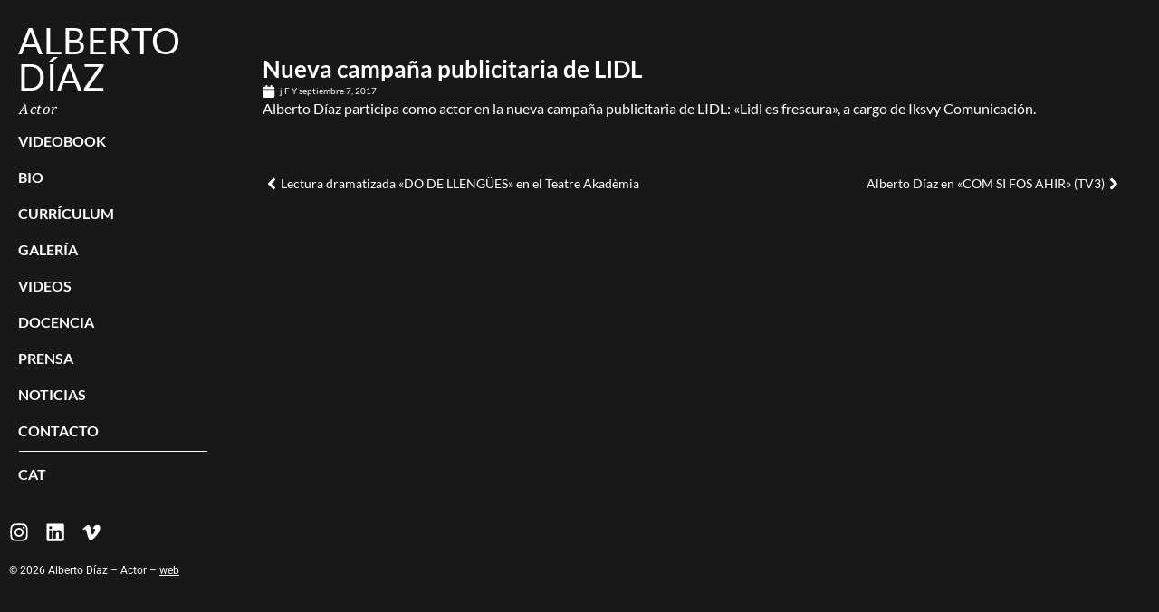

--- FILE ---
content_type: text/css
request_url: https://www.albertodiaz.net/wp-content/uploads/elementor/css/post-2422.css?ver=1768365168
body_size: 552
content:
.elementor-kit-2422{--e-global-color-primary:#000000;--e-global-color-secondary:#FFFFFF;--e-global-color-text:#FFFFFF;--e-global-color-accent:#C0C0C0;--e-global-color-fb67997:#212121;--e-global-color-5343d70:#181818;--e-global-typography-primary-font-family:"Lato";--e-global-typography-primary-font-weight:600;--e-global-typography-secondary-font-family:"Lato";--e-global-typography-secondary-font-weight:400;--e-global-typography-text-font-family:"Lato";--e-global-typography-text-font-weight:400;--e-global-typography-accent-font-family:"Lato";--e-global-typography-accent-font-weight:500;background-color:var( --e-global-color-5343d70 );font-family:"Roboto", Sans-serif;}.elementor-kit-2422 button,.elementor-kit-2422 input[type="button"],.elementor-kit-2422 input[type="submit"],.elementor-kit-2422 .elementor-button{background-color:var( --e-global-color-text );text-transform:uppercase;letter-spacing:1px;color:var( --e-global-color-primary );border-style:solid;border-width:0px 0px 0px 0px;border-color:var( --e-global-color-text );border-radius:0px 0px 0px 0px;}.elementor-kit-2422 button:hover,.elementor-kit-2422 button:focus,.elementor-kit-2422 input[type="button"]:hover,.elementor-kit-2422 input[type="button"]:focus,.elementor-kit-2422 input[type="submit"]:hover,.elementor-kit-2422 input[type="submit"]:focus,.elementor-kit-2422 .elementor-button:hover,.elementor-kit-2422 .elementor-button:focus{background-color:var( --e-global-color-accent );color:var( --e-global-color-primary );border-style:solid;border-width:0px 0px 0px 0px;border-color:var( --e-global-color-accent );}.elementor-kit-2422 e-page-transition{background-color:var( --e-global-color-5343d70 );}.elementor-kit-2422 p{margin-block-end:10px;}.elementor-kit-2422 a{color:var( --e-global-color-secondary );}.elementor-kit-2422 h2{font-family:"Lato", Sans-serif;font-size:25px;font-weight:500;text-transform:uppercase;}.elementor-section.elementor-section-boxed > .elementor-container{max-width:1400px;}.e-con{--container-max-width:1400px;}.elementor-widget:not(:last-child){--kit-widget-spacing:20px;}.elementor-element{--widgets-spacing:20px 20px;--widgets-spacing-row:20px;--widgets-spacing-column:20px;}{}h1.entry-title{display:var(--page-title-display);}@media(max-width:1024px){.elementor-section.elementor-section-boxed > .elementor-container{max-width:1024px;}.e-con{--container-max-width:1024px;}}@media(max-width:767px){.elementor-section.elementor-section-boxed > .elementor-container{max-width:767px;}.e-con{--container-max-width:767px;}}/* Start custom CSS */@media (min-width:1024px){ [data-elementor-type="wp-page"] {margin-left:250px;}}
.wpml-ls-slot-5, .wpml-ls-slot-5 a, .wpml-ls-slot-5 a:visited {
    color: #4493ff!important;    padding-top: 15px!important;
}
/*Formulario*/
#responsive-form {max-width: 100%; margin: 0 auto; width: 100%;}
.form-row {width: 100%;}
.column-half, .column-full {float: left; position: relative; padding-right: 2%; width: 100%; -webkit-box-sizing: border-box; -moz-box-sizing: border-box; box-sizing: border-box;}
.clearfix:after {content: ""; display: table; clear: both;}
span.wpcf7-list-item {margin: 0 0 2em;}
@media only screen and (min-width: 48em) { .column-half {width: 50%;}}
span.wpcf7-list-item {display: inline-block; margin: 0 0 0 0;}/* End custom CSS */

--- FILE ---
content_type: text/css
request_url: https://www.albertodiaz.net/wp-content/uploads/elementor/css/post-2438.css?ver=1768365169
body_size: 318
content:
.elementor-2438 .elementor-element.elementor-element-9ebc6e4{--display:flex;--flex-direction:column;--container-widget-width:100%;--container-widget-height:initial;--container-widget-flex-grow:0;--container-widget-align-self:initial;--flex-wrap-mobile:wrap;}.elementor-2438 .elementor-element.elementor-element-f16642f{--display:flex;--flex-direction:row;--container-widget-width:initial;--container-widget-height:100%;--container-widget-flex-grow:1;--container-widget-align-self:stretch;--flex-wrap-mobile:wrap;--gap:0px 0px;--row-gap:0px;--column-gap:0px;--flex-wrap:nowrap;}.elementor-2438 .elementor-element.elementor-element-021948d{--grid-template-columns:repeat(0, auto);text-align:left;margin:0px 0px calc(var(--kit-widget-spacing, 0px) + 0px) 0px;--icon-size:22px;--grid-column-gap:14px;--grid-row-gap:0px;}.elementor-2438 .elementor-element.elementor-element-021948d .elementor-social-icon{background-color:#E6E6E600;--icon-padding:0em;}.elementor-2438 .elementor-element.elementor-element-021948d .elementor-social-icon i{color:var( --e-global-color-secondary );}.elementor-2438 .elementor-element.elementor-element-021948d .elementor-social-icon svg{fill:var( --e-global-color-secondary );}.elementor-2438 .elementor-element.elementor-element-021948d .elementor-social-icon:hover i{color:var( --e-global-color-accent );}.elementor-2438 .elementor-element.elementor-element-021948d .elementor-social-icon:hover svg{fill:var( --e-global-color-accent );}.elementor-2438 .elementor-element.elementor-element-eee53e3{text-align:center;font-family:"Roboto", Sans-serif;font-size:12px;font-weight:400;color:var( --e-global-color-text );}.elementor-theme-builder-content-area{height:400px;}.elementor-location-header:before, .elementor-location-footer:before{content:"";display:table;clear:both;}@media(max-width:1024px){.elementor-2438 .elementor-element.elementor-element-9ebc6e4{--align-items:center;--container-widget-width:calc( ( 1 - var( --container-widget-flex-grow ) ) * 100% );--gap:0px 0px;--row-gap:0px;--column-gap:0px;}.elementor-2438 .elementor-element.elementor-element-f16642f{--justify-content:center;--align-items:center;--container-widget-width:calc( ( 1 - var( --container-widget-flex-grow ) ) * 100% );--gap:0px 0px;--row-gap:0px;--column-gap:0px;}.elementor-2438 .elementor-element.elementor-element-021948d{text-align:left;--icon-size:22px;--grid-column-gap:12px;}}@media(max-width:767px){.elementor-2438 .elementor-element.elementor-element-021948d{z-index:9999;--icon-size:22px;}}@media(max-width:1024px) and (min-width:768px){.elementor-2438 .elementor-element.elementor-element-f16642f{--width:20%;}}/* Start custom CSS for social-icons, class: .elementor-element-021948d */.elementor-2438 .elementor-element.elementor-element-021948d {
    margin-top: auto;
}/* End custom CSS */

--- FILE ---
content_type: text/css
request_url: https://www.albertodiaz.net/wp-content/uploads/elementor/css/post-2426.css?ver=1768366656
body_size: 358
content:
.elementor-2426 .elementor-element.elementor-element-e3eb185{--display:flex;--flex-direction:row;--container-widget-width:calc( ( 1 - var( --container-widget-flex-grow ) ) * 100% );--container-widget-height:100%;--container-widget-flex-grow:1;--container-widget-align-self:stretch;--flex-wrap-mobile:wrap;--align-items:stretch;--gap:10px 10px;--row-gap:10px;--column-gap:10px;--padding-top:50px;--padding-bottom:50px;--padding-left:280px;--padding-right:30px;}.elementor-2426 .elementor-element.elementor-element-b4bb038{--display:flex;}.elementor-2426 .elementor-element.elementor-element-e1a4f16{text-align:start;}.elementor-2426 .elementor-element.elementor-element-b7a559c{text-align:start;}.elementor-2426 .elementor-element.elementor-element-b7a559c .elementor-heading-title{font-family:"Lato", Sans-serif;font-size:26px;font-weight:600;line-height:1.3em;color:var( --e-global-color-secondary );}.elementor-2426 .elementor-element.elementor-element-ed86497 .elementor-icon-list-icon i{color:var( --e-global-color-text );font-size:14px;}.elementor-2426 .elementor-element.elementor-element-ed86497 .elementor-icon-list-icon svg{fill:var( --e-global-color-text );--e-icon-list-icon-size:14px;}.elementor-2426 .elementor-element.elementor-element-ed86497 .elementor-icon-list-icon{width:14px;}.elementor-2426 .elementor-element.elementor-element-ed86497 .elementor-icon-list-text, .elementor-2426 .elementor-element.elementor-element-ed86497 .elementor-icon-list-text a{color:var( --e-global-color-text );}.elementor-2426 .elementor-element.elementor-element-ed86497 .elementor-icon-list-item{font-family:"Lato", Sans-serif;font-size:10px;font-weight:400;}.elementor-2426 .elementor-element.elementor-element-a7f859f{color:var( --e-global-color-text );font-family:var( --e-global-typography-text-font-family ), Sans-serif;font-weight:var( --e-global-typography-text-font-weight );}.elementor-2426 .elementor-element.elementor-element-1b9f36a{margin:50px 0px calc(var(--kit-widget-spacing, 0px) + 0px) 0px;}.elementor-2426 .elementor-element.elementor-element-1b9f36a span.post-navigation__prev--title, .elementor-2426 .elementor-element.elementor-element-1b9f36a span.post-navigation__next--title{font-family:"Lato", Sans-serif;font-size:14px;font-weight:400;}.elementor-2426 .elementor-element.elementor-element-1b9f36a .post-navigation__arrow-wrapper{color:var( --e-global-color-text );fill:var( --e-global-color-text );font-size:20px;}.elementor-2426 .elementor-element.elementor-element-1b9f36a .post-navigation__arrow-wrapper:hover{color:var( --e-global-color-accent );fill:var( --e-global-color-accent );}.elementor-2426 .elementor-element.elementor-element-1b9f36a .elementor-post-navigation__link a {gap:8px;}.elementor-2426 .elementor-element.elementor-element-1b9f36a .elementor-post-navigation__separator{width:0px;}.elementor-2426 .elementor-element.elementor-element-1b9f36a .elementor-post-navigation{border-block-width:0px;}.elementor-2426 .elementor-element.elementor-element-1b9f36a .elementor-post-navigation__next.elementor-post-navigation__link{width:calc(50% - (0px / 2));}.elementor-2426 .elementor-element.elementor-element-1b9f36a .elementor-post-navigation__prev.elementor-post-navigation__link{width:calc(50% - (0px / 2));}@media(max-width:1024px){.elementor-2426 .elementor-element.elementor-element-e3eb185{--padding-top:0px;--padding-bottom:0px;--padding-left:0px;--padding-right:0px;}}@media(min-width:768px){.elementor-2426 .elementor-element.elementor-element-e3eb185{--content-width:990px;}}